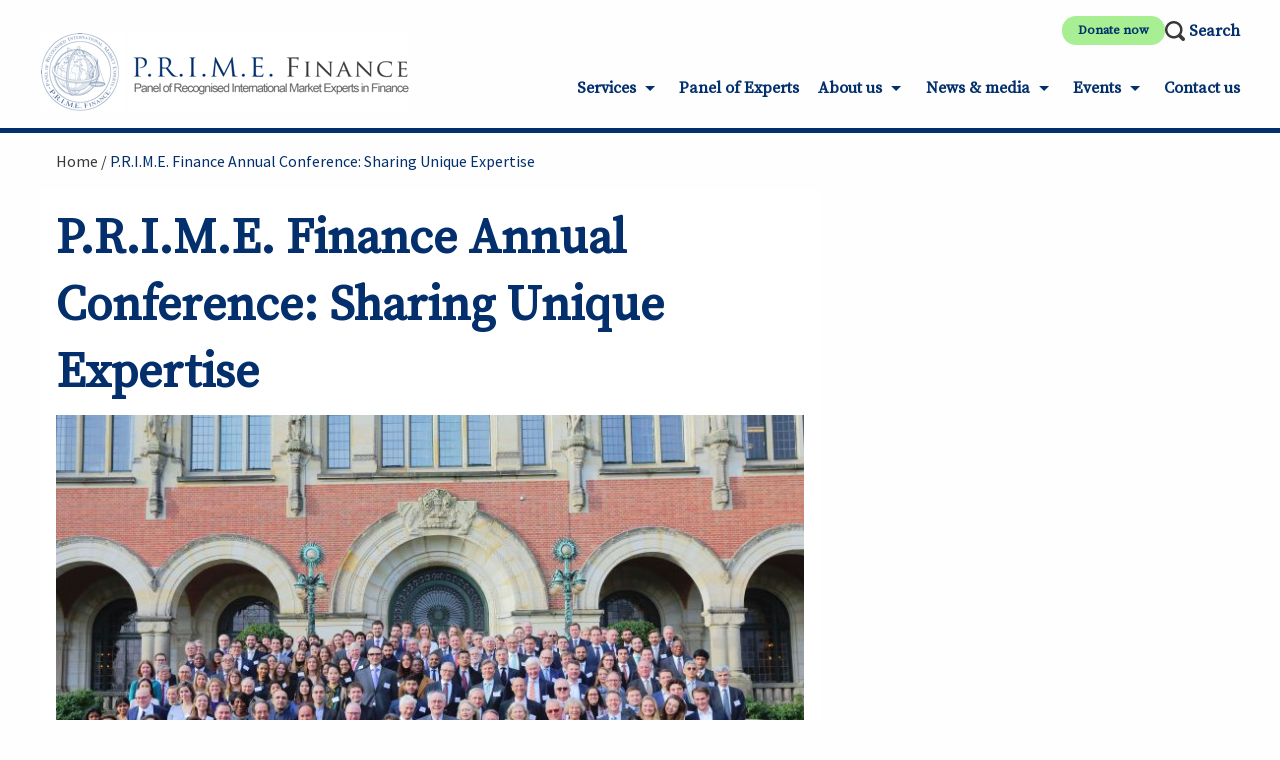

--- FILE ---
content_type: text/html; charset=UTF-8
request_url: https://primefinancedisputes.org/news/p-r-i-m-e-finance-annual-conference-sharing-unique-expertise
body_size: 3322
content:
<!doctype html>
<html class="no-js" lang="nl_NL">
  <head>
    <meta charset="utf-8" />
    <meta http-equiv="x-ua-compatible" content="ie=edge">
    <meta name="viewport" content="width=device-width, initial-scale=1.0">
    <title>P.R.I.M.E. Finance</title>
    <link href="https://fonts.googleapis.com/css?family=Source+Sans+Pro|Source+Serif+Pro" rel="stylesheet">
    <link href="/theme/prime/assets/select2/css/select2.min.css" rel="stylesheet" />
    <link rel="stylesheet" href="/theme/prime/assets/css/app.css">
          <link rel="stylesheet" type="text/css" href="/theme/prime/assets/css/magnific-popup.css">
    
    <style type="text/css">
      .agenda-overview tr,
      .agenda-overview td,
      .agenda-overview tbody tr:nth-child(2n) {
        background: #ffffff;
      }

      .agenda-overview .time {
        width: 100px;
      }

      td.blank_header {
        background-color: #ffffff;
      }

      .agenda-overview td.blue_header {
        background-color: #f1f1f1;
        text-align: left;
        font-weight: bold;
      }

    </style>

  <link rel="canonical" href="https://primefinancedisputes.org/news/p-r-i-m-e-finance-annual-conference-sharing-unique-expertise">
<meta name="generator" content="Bolt">
</head>
  <body>

    <header>

    <div class="search-bar hide" id="searchbar" data-toggler=".hide">
        <form method="get" action="/search" id="searchform-inline" enctype="text/plain">
            <input type="search" value="" placeholder="Search …" name="search">
            <button type="submit" class="button secondary">Search</button>
        </form>
    </div>

    <nav>
        <a class="logo" href="/">
            <img src="/theme/prime/assets/img/logo.png" alt="Prime finance logo" />
        </a>

        <div class="title-bar" data-responsive-toggle="menu" data-hide-for="medium">
            <button class="menu-icon" type="button" data-toggle></button>
            <div class="title-bar-title">Menu</div>
        </div>

        <div class="top-bar" id="menu">
            



<ul  class="dropdown menu" data-responsive-menu="drilldown medium-dropdown" data-close-on-click-inside="false">
                    <li class="index-1one
        two
         firstthree
        four
    "><a href="" title='The products and services from P.R.I.M.E. Finance' class=''>Services</a><ul class="menu submenu vertical" data-submenu><li class="index-1one
        two
         firstthree
        four
    "><a href="/page/p-r-i-m-e-finance-arbitration-rules" title='P.R.I.M.E. Finance Arbitration Rules' class=''>P.R.I.M.E. Finance Arbitration Rules</a></li><li class="index-2one
        two
        three
        four
    "><a href="/page/commencing-an-arbitration" title='Commencing an arbitration' class=''>Commencing an arbitration</a></li><li class="index-3one
        two
        three
        four
    "><a href="/page/mediation-rules" title='Mediation rules' class=''>Mediation rules</a></li><li class="index-4one
        two
        three
        four
    "><a href="/page/model-clauses" title='Model clauses' class=''>Model clauses</a></li><li class="index-5one
        two
        three
        four
    "><a href="/page/expert-witness-and-consultancy" title='Expert Witness and Consultancy Services' class=''>Expert Witness and Consultancy Services</a></li><li class="index-6one
        two
        three
        four
    "><a href="/page/early-evaluation" title='Early Evaluation' class=''>Early Evaluation</a></li><li class="index-7one
        two
        three
         lastfour
    "><a href="/page/judicial-support" title='Judicial Support' class=''>Judicial support</a></li></ul></li>
                        <li class="index-2one
        two
        three
        four
    "><a href="/page/list-of-experts" title='Panel of Experts' class=''>Panel of Experts</a></li>
                        <li class="index-3one
        two
        three
        four
    "><a href="" title='About P.R.I.M.E. Finance' class=''>About us</a><ul class="menu submenu vertical" data-submenu><li class="index-1one
        two
         firstthree
        four
    "><a href="/page/mission" title='Mission' class=''>Mission</a></li><li class="index-2one
        two
        three
        four
    "><a href="/page/annual-report" title='Annual Report' class=''>Annual Report</a></li><li class="index-3one
        two
        three
        four
    "><a href="/page/general-information-and-history" title='Our story' class=''>Our Story</a></li><li class="index-4one
        two
        three
        four
    "><a href="/page/who-we-are" title='Boards and staff' class=''>Boards and Staff</a></li><li class="index-5one
        two
        three
        four
    "><a href="/page/friends-of-p-r-i-m-e-finance-fund" title='Friends of P.R.I.M.E. Finance Fund' class=''>Friends of P.R.I.M.E. Finance Fund</a></li><li class="index-6one
        two
        three
         lastfour
    "><a href="/page/anbi-verslag" title='ANBI verslag / Public Benefit Organisation' class=''>ANBI verslag / Public Benefit Organisation</a></li></ul></li>
                        <li class="index-4one
        two
        three
        four
    "><a href="/news" title='' class=''>News &amp; media</a><ul class="menu submenu vertical" data-submenu><li class="index-1one
        two
         firstthree
        four
    "><a href="/page/media-coverage" title='Media Coverage' class=''>Media coverage</a></li><li class="index-2one
        two
        three
        four
    "><a href="/page/newsletters" title='Newsletters' class=''>Newsletters</a></li><li class="index-3one
        two
        three
        four
    "><a href="/page/press-releases" title='Press releases' class=''>Press releases</a></li><li class="index-4one
        two
        three
         lastfour
    "><a href="/page/crisis-in-ukraine" title='Crisis in Ukraine' class=''>Crisis in Ukraine</a></li></ul></li>
                        <li class="index-5one
        two
        three
        four
    "><a href="" title='' class=''>Events</a><ul class="menu submenu vertical" data-submenu><li class="index-1one
        two
         firstthree
        four
    "><a href="/pages/p-r-i-m-e-finance-new-york-conference-2025" title='P.R.I.M.E. Finance New York Conference 2025' class=''>P.R.I.M.E. Finance New York Conference 2025</a></li><li class="index-2one
        two
        three
        four
    "><a href="/pages/p-r-i-m-e-finance-amsterdam-conference-2025" title='P.R.I.M.E. Finance Amsterdam Conference 2025' class=''>P.R.I.M.E. Finance Amsterdam Conference</a></li><li class="index-3one
        two
        three
        four
    "><a href="/page/p-r-i-m-e-finance-london-conference-2024" title='P.R.I.M.E. Finance London Conference 2024' class=''>P.R.I.M.E. Finance London Conference</a></li><li class="index-4one
        two
        three
        four
    "><a href="/page/p-r-i-m-e-finance-asia-conference" title='P.R.I.M.E. Finance Asia Conference' class=''>P.R.I.M.E. Finance Asia Conference</a></li><li class="index-5one
        two
        three
        four
    "><a href="/page/p-r-i-m-e-finance-agm-2023" title='P.R.I.M.E. Finance AGM 2023' class=''>P.R.I.M.E. Finance AGM 2023</a></li><li class="index-6one
        two
        three
        four
    "><a href="/page/primetime-virtual-events" title='PRIMEtime Virtual Events' class=''>PRIMEtime Virtual Events</a></li><li class="index-7one
        two
        three
        four
    "><a href="/page/primetime-recordings" title='PRIMEtime Recordings' class=''>PRIMEtime Recordings</a></li><li class="index-8one
        two
        three
        four
    "><a href="/page/primetime-2-0" title='PRIMEtime 2.0' class=''>PRIMEtime 2.0</a></li><li class="index-9one
        two
        three
        four
    "><a href="/page/past-primetime-events" title='Past PRIMEtime Events' class=''>Past PRIMEtime events</a></li><li class="index-10one
        two
        three
         lastfour
    "><a href="/page/conference-overview" title='Annual Conferences Overview' class=''>Conferences Archive</a></li></ul></li>
                        <li class="index-6one
        two
        three
         lastfour
    "><a href="/page/contact" title='Contact us' class=''>Contact us</a></li>
    </ul>

         </div>

        <div class="top-options">
            <a class="donate-now-badge donate-now-badge_top" href="/page/friends-of-p-r-i-m-e-finance-fund">Donate now</a>
            <a data-toggle="searchbar" class="search">Search</a>
        </div>

    </nav>
</header>
    <div class="breadcrumps">
    <a href="/">Home</a><a href="">P.R.I.M.E. Finance Annual Conference: Sharing Unique Expertise</a>
</div>

    
<div class="page-content news">
    <article>
        <h1>P.R.I.M.E. Finance Annual Conference: Sharing Unique Expertise</h1>

                <div class="image">
            <img src="/thumbs/760×507×80×c/2020-03/200203-primefinance-wilmardik-034.jpg" />
                    </div>
        
        
        <p>Legal and finance experts convened at the Peace Palace in The Hague on 3 and 4 February 2020 to discuss pressing issues at the intersection of financial markets and dispute resolution. </p>

<p></p>

<p>We were pleased to welcome Lady Arden, Justice of the Supreme Court of the United Kingdom, and Patrick Pearson, Head of Financial Market Infrastructure and Derivatives, European Commission, to share valuable insights in their keynote speeches.  </p>

<p></p>

<p>Participants travelled from across the globe to hear numerous top experts cover topics including: climate change and sustainable finance; Brexit and its impact on financial services; the latest on benchmarking; arbitration and financial services; new challenges in dispute resolution; emerging themes in financial law; new trends in financial disputes; and third party funding. </p>

<p></p>

<p>Delegates have commended "the quality of panels and their presentations" and described the conference as "outstanding", "a great success", "very well-organised and inspiring" and "thoroughly enjoyable". </p>

<p></p>

<p>Thank you to our speakers, sponsors and all participants for their contributions, support and enthusiasm. </p>

<p></p>

<p>Our next conference will be on 15 September 2020 in Singapore. Please join us there!</p>


        
    </article>
</div>


    <footer>
    <div class="content">
        <div class="meta">
            <nav>
                <ul>
                    <li><a href="/page/list-of-experts">Expert list</a></li>
                                        <li><a href="/page/contact">Contact us</a></li>
                    <li><a href="/page/privacy-notice-and-cookie-policy">Privacy / cookie policy</a></li>
                </ul>
            </nav>
            <address>
                <p><strong>P.R.I.M.E. Finance</strong>
                            </address>
            <a class="button" href="/page/contact">Contact us</a>
            <div class="social-media-icons">
                <a class="twitter-icon" href="https://mobile.twitter.com/primefinancedr" target="_blank" rel="noopener noreferrer"></a>
                <a class="yt-icon" href="https://www.youtube.com/channel/UCKhfopMPbpDYac417jaKd4Q" target="_blank" rel="noopener noreferrer"></a>
                <a class="linkedin-icon" href="https://www.linkedin.com/in/p-r-i-m-e-finance-foundation-99b44a41/" target="_blank" rel="noopener noreferrer"></a>
            </div>
        </div>
    </div>
</footer>

<script src="/theme/prime/assets/js/app.js"></script>
<script src="/theme/prime/assets/select2/js/select2.min.js"></script>
<script src="/theme/prime/assets/js/mobile-menu.js"></script>

        <script type="text/javascript">
      $(document).ready(function() {
        $(".js-example-basic-single").select2({
          placeholder: "Start typing the name of the expert"
        });
      });

    </script>
    <script>
      (function(i,s,o,g,r,a,m){i['GoogleAnalyticsObject']=r;i[r]=i[r]||function(){
      (i[r].q=i[r].q||[]).push(arguments)},i[r].l=1*new Date();a=s.createElement(o),
      m=s.getElementsByTagName(o)[0];a.async=1;a.src=g;m.parentNode.insertBefore(a,m)
      })(window,document,'script','https://www.google-analytics.com/analytics.js','ga');

      ga('create', 'UA-93269514-1', 'auto');
      ga('set', 'forceSSL', true);
      ga('set', 'anonymizeIp', true);
      ga('send', 'pageview');

    </script>

        
  </body>
</html>

--- FILE ---
content_type: text/plain
request_url: https://www.google-analytics.com/j/collect?v=1&_v=j102&aip=1&a=162652413&t=pageview&_s=1&dl=https%3A%2F%2Fprimefinancedisputes.org%2Fnews%2Fp-r-i-m-e-finance-annual-conference-sharing-unique-expertise&ul=en-us%40posix&dt=P.R.I.M.E.%20Finance&sr=1280x720&vp=1280x720&_u=YEBAAUABAAAAACAAI~&jid=1390187713&gjid=691803108&cid=1145109459.1769351661&tid=UA-93269514-1&_gid=866213066.1769351661&_r=1&_slc=1&z=1560857366
body_size: -453
content:
2,cG-PGWRWT40GW